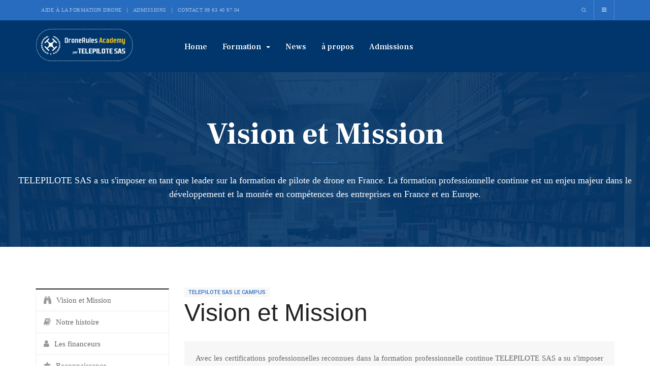

--- FILE ---
content_type: text/html; charset=utf-8
request_url: https://dronerules.academy/vision-et-mission-drone
body_size: 9961
content:

<!DOCTYPE html>
<html lang="fr-fr" dir="ltr"
	  class='com_content view-article itemid-189 j39 mm-hover'>

<head>
	<base href="https://dronerules.academy/vision-et-mission-drone" />
	<meta http-equiv="content-type" content="text/html; charset=utf-8" />
	<meta name="keywords" content="formation drone, pilote de drone, ecole drone, permis drone, open, spécifique, sts 01, sts02" />
	<meta name="description" content="TELEPILOTE SAS a su s'imposer en tant que leader sur la formation de pilote de drone en France. La formation professionnelle continue est un enjeu majeur dans le développement et la montée en compétences des entreprises en France et en Europe." />
	<meta name="generator" content="Joomla! - Open Source Content Management" />
	<title>Vision et Mission Drone - DroneRules Academy par TELEPILOTE SAS</title>
	<link href="/templates/ja_alumni/favicon.ico" rel="shortcut icon" type="image/vnd.microsoft.icon" />
	<link href="/t3-assets/css/css-c2c5c-19809.css" rel="stylesheet" type="text/css" media="all" />
	<link href="/t3-assets/css/css-8a451-72467.css" rel="stylesheet" type="text/css" media="all" />
	<link href="//fonts.googleapis.com/css?family=Frank+Ruhl+Libre:400,500,700|Libre+Franklin:400,500,700" rel="stylesheet" type="text/css" />
	<link href="//fonts.googleapis.com/css?family=Roboto:400,500,700,900" rel="stylesheet" type="text/css" />
	<link href="/t3-assets/css/css-abc5f-72467.css" rel="stylesheet" type="text/css" media="all" />
	<script type="application/json" class="joomla-script-options new">{"csrf.token":"a917ac27eb98cf95b080b972adfdfb06","system.paths":{"root":"","base":""},"system.keepalive":{"interval":840000,"uri":"\/component\/ajax\/?format=json"},"joomla.jtext":{"JLIB_FORM_FIELD_INVALID":"Champ invalide&#160;:&#160;"}}</script>
	<script src="/t3-assets/js/js-a1d00-19809.js" type="text/javascript"></script>
	<script src="https://dronerules.academy/media/com_acymailing/js/acymailing_module.js?v=561" type="text/javascript" async="async"></script>
	<script src="/t3-assets/js/js-03b6c-99488.js" type="text/javascript"></script>
	<script type="text/javascript">
jQuery(function($){ initTooltips(); $("body").on("subform-row-add", initTooltips); function initTooltips (event, container) { container = container || document;$(container).find(".hasTooltip").tooltip({"html": true,"container": "body"});} });jQuery(window).on('load',  function() {
				new JCaption('img.caption');
			});	if(typeof acymailingModule == 'undefined'){
				var acymailingModule = [];
			}
			
			acymailingModule['emailRegex'] = /^[a-z0-9!#$%&\'*+\/=?^_`{|}~-]+(?:\.[a-z0-9!#$%&\'*+\/=?^_`{|}~-]+)*\@([a-z0-9-]+\.)+[a-z0-9]{2,10}$/i;

			acymailingModule['NAMECAPTION'] = 'Nom Prénom';
			acymailingModule['NAME_MISSING'] = 'Please enter your name';
			acymailingModule['EMAILCAPTION'] = 'Courriel';
			acymailingModule['VALID_EMAIL'] = 'Please enter a valid e-mail address';
			acymailingModule['ACCEPT_TERMS'] = 'Please check the Terms and Conditions';
			acymailingModule['CAPTCHA_MISSING'] = 'The captcha is invalid, please try again';
			acymailingModule['NO_LIST_SELECTED'] = 'Please select the lists you want to subscribe to';
		jQuery(function($) {
			 $('.hasTip').each(function() {
				var title = $(this).attr('title');
				if (title) {
					var parts = title.split('::', 2);
					var mtelement = document.id(this);
					mtelement.store('tip:title', parts[0]);
					mtelement.store('tip:text', parts[1]);
				}
			});
			var JTooltips = new Tips($('.hasTip').get(), {"maxTitleChars": 50,"fixed": false});
		});
	</script>

	
<!-- META FOR IOS & HANDHELD -->
	<meta name="viewport" content="width=device-width, initial-scale=1.0, maximum-scale=1.0, user-scalable=no"/>
	<style type="text/stylesheet">
		@-webkit-viewport   { width: device-width; }
		@-moz-viewport      { width: device-width; }
		@-ms-viewport       { width: device-width; }
		@-o-viewport        { width: device-width; }
		@viewport           { width: device-width; }
	</style>
	<script type="text/javascript">
		//<![CDATA[
		if (navigator.userAgent.match(/IEMobile\/10\.0/)) {
			var msViewportStyle = document.createElement("style");
			msViewportStyle.appendChild(
				document.createTextNode("@-ms-viewport{width:auto!important}")
			);
			document.getElementsByTagName("head")[0].appendChild(msViewportStyle);
		}
		//]]>
	</script>
<meta name="HandheldFriendly" content="true"/>
<meta name="apple-mobile-web-app-capable" content="YES"/>
<!-- //META FOR IOS & HANDHELD -->




<!-- Le HTML5 shim and media query for IE8 support -->
<!--[if lt IE 9]>
<script src="//html5shim.googlecode.com/svn/trunk/html5.js"></script>
<script type="text/javascript" src="/plugins/system/t3/base-bs3/js/respond.min.js"></script>
<![endif]-->

<!-- You can add Google Analytics here or use T3 Injection feature -->

</head>

<body class="">

<div class="t3-wrapper"> <!-- Need this wrapper for off-canvas menu. Remove if you don't use of-canvas -->

  
	<!-- TOPBAR -->
	<div class="wrap t3-topbar ">
    <div class="container">
      <div class="row">
        
				<!-- Top Bar -->
        					<div class="topbar hidden-xs hidden-sm hidden-md col-lg-6">
						<ul class="nav nav-pills nav-stacked menu">
<li class="item-188"><a href="/financerformationdrone" class="" title="Aide à la formation drone">Aide à la formation drone </a></li><li class="item-338"><a href="/contactez-nous" class="">Admissions</a></li><li class="item-371"><span class="nav-header ">Contact 09 83 40 97 04</span>
</li></ul>

					</div>
                <!-- // Top Bar -->

        					<div class="topbar-right pull-right col-xs-8 col-md-4">

						<!-- Off Canvas -->
													
<button class="btn btn-primary off-canvas-toggle " type="button" data-pos="right" data-nav="#t3-off-canvas" data-effect="off-canvas-effect-4">
  <i class="fa fa-bars"></i>
</button>

<!-- OFF-CANVAS SIDEBAR -->
<div id="t3-off-canvas" class="t3-off-canvas ">

  <div class="t3-off-canvas-header">
    <h2 class="t3-off-canvas-header-title">Sidebar</h2>
    <button type="button" class="close" data-dismiss="modal" aria-hidden="true">&times;</button>
  </div>

  <div class="t3-off-canvas-body">
    <div class="t3-module module " id="Mod177"><div class="module-inner"><h3 class="module-title "><span>Main Navigation</span></h3><div class="module-ct"><ul class="nav nav-pills nav-stacked menu">
<li class="item-101 default"><a href="/" class="" title="Formation Pilote de Drone">Home</a></li><li class="item-339 deeper dropdown parent"><a href="/nos-formations-drones" class=" dropdown-toggle" title="Nos formations drones" data-toggle="dropdown">Formation<em class="caret"></em></a><ul class="dropdown-menu"><li class="item-342 dropdown-submenu parent"><a href="/nos-formations-drones/pilote-de-drone" class="">Pilote de drone</a><ul class="dropdown-menu"><li class="item-344"><a href="/nos-formations-drones/pilote-de-drone/formation-drone-obligatoire-pratique-theorie" class="" title="Formation Pratique &amp; Théorie Drone">Pratique &amp; Théorie Drone</a></li><li class="item-350"><a href="/nos-formations-drones/pilote-de-drone/essentiel-drone" class="" title="Formation drone obligatoire Essentiel S1 S2 S3 ">Formation drone obligatoire Essentiel STS01 STS2</a></li><li class="item-349"><a href="/nos-formations-drones/pilote-de-drone/pratique-pilote-de-drone" class="" title="Pratique pilote de drone">Pratique pilote de drone</a></li><li class="item-340"><a href="/nos-formations-drones/pilote-de-drone/formation-de-pilote-de-drone-civil" class="" title="Formation de pilote de drone civil accéléré">Cursus accéléré</a></li></ul></li><li class="item-343 dropdown-submenu parent"><a href="/nos-formations-drones/metier-du-drone" class="">Métier du drone</a><ul class="dropdown-menu"><li class="item-345"><a href="/nos-formations-drones/metier-du-drone/prise-de-vue-aerienne" class="">Opérateur prise de vue drone</a></li><li class="item-351"><a href="/nos-formations-drones/metier-du-drone/operateur-drone-btp-genie-civil" class="">Opérateur drone BTP Génie Civil</a></li><li class="item-353"><a href="/nos-formations-drones/metier-du-drone/expert-drone-btp" class="">Expert Drone BTP</a></li></ul></li><li class="item-347 dropdown-submenu parent"><a href="/nos-formations-drones/specialisation" class="">Spécialisation</a><ul class="dropdown-menu"><li class="item-346"><a href="/nos-formations-drones/specialisation/photogrammetrie-en-drone" class="">Photogrammétrie en drone</a></li><li class="item-360"><a href="/nos-formations-drones/specialisation/prise-de-vue-en-drone" class="" title="Prise de vue en drone audiovisuel">Prise de vue en drone</a></li><li class="item-361"><a href="/nos-formations-drones/specialisation/realisation-audiovisuelle-en-drone-sol" class="" title="Réalisation audiovisuelle en drone">Réalisation audiovisuelle en drone/sol</a></li><li class="item-348"><a href="/nos-formations-drones/specialisation/thermographie" class="">Thermographie</a></li><li class="item-359"><a href="/nos-formations-drones/specialisation/formation-inspection-batiment-en-drone" class="" title="Formation inspection bâtiment en drone">Formation inspection bâtiment en drone</a></li></ul></li></ul></li><li class="item-146"><a href="/drone-news" class="" title="Nouveauté TELEPILOTE SAS l'école des pilotes de drones">News</a></li><li class="item-155"><a href="/ecoledudronetelepilotesas" class="" title="à propos de TELEPILOTE SAS">à propos</a></li><li class="item-356"><a href="/admissions" class="" title="S’inscrire en formation drone">Admissions</a></li></ul>
</div></div></div><div class="t3-module module hidden-lg hidden-md " id="Mod176"><div class="module-inner"><h3 class="module-title "><span>Top Navigation</span></h3><div class="module-ct"><ul class="nav nav-pills nav-stacked menu">
<li class="item-188"><a href="/financerformationdrone" class="" title="Aide à la formation drone">Aide à la formation drone </a></li><li class="item-338"><a href="/contactez-nous" class="">Admissions</a></li><li class="item-371"><span class="nav-header ">Contact 09 83 40 97 04</span>
</li></ul>
</div></div></div>
  </div>

</div>
<!-- //OFF-CANVAS SIDEBAR -->

						
						<!-- head search -->
													<div class="dropdown nav-search pull-right">
								<a data-toggle="dropdown" href="#" class="dropdown-toggle">
									<i class="fa fa-search"></i>									
								</a>
								<div class="nav-child dropdown-menu container">
									<div class="dropdown-menu-inner">
										<!-- Modal -->
<div class="modal fade" id="ja-login-form" tabindex="-1" role="dialog">
  <div class="modal-dialog" role="document">
    <div class="modal-content">
      <div class="tab-wrapper">
      	<div class="tab-nav-wrapper">
          <ul class="nav nav-tabs clearfix" role="tablist">
            <li class="active" role="presentation" id="ja-user-login-tab"><a href="#ja-user-login" aria-controls="ja-user-login" role="tab" data-toggle="tab">Login</a></li>
            
                      </ul>
        </div>
        <div class="tab-content clearfix">
	        <!-- LOGIN FORM CONTENT-->
					<div class="tab-pane active" id="ja-user-login">
											  <form action="/vision-et-mission-drone" method="post" name="form-login" id="login-form" >
							<div class="pretext">
															</div>
							<fieldset class="userdata">
								<p id="form-login-username">
									<label for="modlgn-username">Username</label>
									<input id="modlgn-username" type="text" name="username" class="inputbox"  size="18" />
								</p>
								<p id="form-login-password">
									<label for="modlgn-passwd">Password</label>
									<input id="modlgn-passwd" type="password" name="password" class="inputbox" size="18"  />
								</p>
																								<p id="form-login-remember">
									<label for="modlgn-remember">Remember Me</label>
									<input id="modlgn-remember" type="checkbox" name="remember" class="inputbox" value="yes"/>
								</p>
															</fieldset>
							<div class="action-button">
								<ul class="list-styled style-3">
									<li>
										<a href="/component/users/?view=reset&amp;Itemid=101">
										Forgot your password ?</a>
									</li>
									<li>
										<a href="/component/users/?view=remind&amp;Itemid=101">
										Forgot your username ?</a>
									</li>
																	</ul>
						        								<button class="btn btn-primary" >Login</button>
						    <button type="button" class="btn btn-inverse" data-dismiss="modal" aria-label="Close">CLOSE</button>
								<input type="hidden" name="option" value="com_users" />
								<input type="hidden" name="task" value="user.login" />
								<input type="hidden" name="return" value="aHR0cHM6Ly9kcm9uZXJ1bGVzLmFjYWRlbXkvdmlzaW9uLWV0LW1pc3Npb24tZHJvbmU=" />
								<input type="hidden" name="a917ac27eb98cf95b080b972adfdfb06" value="1" />							</div>
					    </form>
				    </div>
				    <!-- //LOGIN FORM CONTENT-->
	      
				    <!-- Register FORM content-->
						<div class="tab-pane " id="ja-user-register"  >
							
							<form id="member-registration" action="/component/users/?task=registration.register&amp;Itemid=101" method="post" class="form-validate">
								<fieldset>
																	<dl>
										<dt>
											<label  class="required" for="jform_name" id="jform_name-lbl" title="">Name:</label>
											<em> (*)</em>
										</dt>						
										<dd><input type="text" size="30" class="required inputbox" value="" id="jform_name" name="jform[name]"></dd>

										<dt>
											<label title="" class="required" for="jform_username" id="jform_username-lbl">Username:</label>
											<em> (*)</em>	
										</dt>						
										<dd><input type="text" size="30" class="validate-username required inputbox" value="" id="jform_username" name="jform[username]"></dd>

										<dt>
											<label title="" class="required" for="jform_password1" id="jform_password1-lbl">Password:</label>
											<em> (*)</em>
										</dt>						
										<dd><input type="password" size="30" class="validate-password required inputbox" autocomplete="off" value="" id="jform_password1" name="jform[password1]"></dd>
										
										<dt>
											<label title="" class="required" for="jform_password2" id="jform_password2-lbl">Confirm Password:</label>
											<em> (*)</em>
										</dt>						
										<dd><input type="password" size="30" class="validate-password required inputbox" autocomplete="off" value="" id="jform_password2" name="jform[password2]"></dd>
										
										<dt>
											<label title="" class="required" for="jform_email1" id="jform_email1-lbl">Email:</label>
											<em> (*)</em>	
										</dt>						
										<dd><input type="text" size="30" class="validate-email required inputbox" value="" id="jform_email1" name="jform[email1]"></dd>
										
										<dt>
											<label title="" class="required" for="jform_email2" id="jform_email2-lbl">Confirm email Address:</label>
											<em> (*)</em>	
										</dt>						
										<dd><input type="text" size="30" class="validate-email required inputbox" value="" id="jform_email2" name="jform[email2]"></dd>
										
																			</dl>
								</fieldset>
								
								<div class="action-button">
									<p>Fields marked with an asterisk (*) are required.</p>
									<button type="submit" class="validate btn btn-primary">Create an account</button>
									<button type="button" class="btn btn-inverse" data-dismiss="modal" aria-label="Close">CLOSE</button>
									<div>
										<input type="hidden" name="option" value="com_users" />
										<input type="hidden" name="task" value="registration.register" />
										<input type="hidden" name="a917ac27eb98cf95b080b972adfdfb06" value="1" />									</div>
								</div>
							</form>
								<!-- Old code -->
						</div>
						<!-- //Register FORM content-->
					</div>
      </div>
    </div>
  </div>
</div>
<ul class="ja-login">
			<li>
			<a class="login-switch" href="#" data-toggle="modal" data-target="#ja-login-form" title="Login">
				<i class="fa fa-sign-in"></i>
				<span class="hidden-xs">Login</span>
			</a>
		</li>
		
	</ul>

<script>
(function($){
$(document).ready(function(){
		$('.login-switch').on('click',  function(){
			$('#ja-user-login-tab, #ja-user-register-tab, #ja-user-login, #ja-user-register').removeClass('active');
	    $('#ja-user-login-tab, #ja-user-login').addClass('active');
		});

		$('.register-switch').on('click',  function(){
			$('#ja-user-login-tab, #ja-user-register-tab, #ja-user-login, #ja-user-register').removeClass('active');
	    $('#ja-user-register-tab, #ja-user-register').addClass('active');
		});
	});
})(jQuery);
</script>
									</div>
								</div>
							</div>
												<!-- //head search -->

						<!-- topbar right -->
												<!-- // topbar right -->
					</div>
              </div>
    </div>
	</div>
	<!-- //TOPBAR -->

	
  
<!-- HEADER -->
<header id="t3-header" class="t3-header">
	<div class="container">
		<div class="row">

			<!-- LOGO -->
			<div class="col-xs-6 col-sm-3 col-md-3 logo">
				<div class="logo-image logo-control">
					<a href="/" title="FORMATION DRONE">
													<img class="logo-img" src="/images/formationdrone-logo.png" alt="FORMATION DRONE" />
																			<img class="logo-img-sm" src="/images/formationdrone-logo.png" alt="FORMATION DRONE" />
												<span>FORMATION DRONE</span>
					</a>
					<small class="site-slogan">Centre de formation du drone civil</small>
				</div>
			</div>
			<!-- //LOGO -->

			<!-- MAIN NAVIGATION -->
			<nav id="t3-mainnav" class="col-xs-6 col-sm-9 col-md-8 navbar navbar-default t3-mainnav pull-right">

					<!-- Brand and toggle get grouped for better mobile display -->
					<div class="navbar-header">
					
																				<button type="button" class="navbar-toggle" data-toggle="collapse" data-target=".t3-navbar-collapse">
								<i class="fa fa-bars"></i>
							</button>
											</div>

											<div class="t3-navbar-collapse navbar-collapse collapse"></div>
					
					<div class="t3-navbar navbar-collapse collapse">
						<div  class="t3-megamenu"  data-responsive="true">
<ul itemscope itemtype="http://www.schema.org/SiteNavigationElement" class="nav navbar-nav level0">
<li itemprop='name'  data-id="101" data-level="1">
<a itemprop='url' class=""  href="/"  title="Formation Pilote de Drone"   data-target="#">Home </a>

</li>
<li itemprop='name' class="dropdown mega mega-align-justify" data-id="339" data-level="1" data-alignsub="justify">
<a itemprop='url' class=" dropdown-toggle"  href="/nos-formations-drones"  title="Nos formations drones"   data-target="#" data-toggle="dropdown">Formation <em class="caret"></em></a>

<div class="nav-child dropdown-menu mega-dropdown-menu col-xs-12"  ><div class="mega-dropdown-inner">
<div class="row">
<div class="col-xs-4 mega-col-nav" data-width="4"><div class="mega-inner">
<ul itemscope itemtype="http://www.schema.org/SiteNavigationElement" class="mega-nav level1">
<li itemprop='name' class="mega mega-group" data-id="342" data-level="2" data-group="1">
<a itemprop='url' class=" dropdown-header mega-group-title"  href="/nos-formations-drones/pilote-de-drone"   data-target="#">Pilote de drone </a>

<div class="nav-child mega-group-ct"  ><div class="mega-dropdown-inner">
<div class="row">
<div class="col-xs-12 mega-col-nav" data-width="12"><div class="mega-inner">
<ul itemscope itemtype="http://www.schema.org/SiteNavigationElement" class="mega-nav level2">
<li itemprop='name'  data-id="344" data-level="3">
<a itemprop='url' class=""  href="/nos-formations-drones/pilote-de-drone/formation-drone-obligatoire-pratique-theorie"  title="Formation Pratique &amp; Théorie Drone"   data-target="#">Pratique &amp; Théorie Drone </a>

</li>
<li itemprop='name'  data-id="350" data-level="3">
<a itemprop='url' class=""  href="/nos-formations-drones/pilote-de-drone/essentiel-drone"  title="Formation drone obligatoire Essentiel S1 S2 S3 "   data-target="#">Formation drone obligatoire Essentiel STS01 STS2 </a>

</li>
<li itemprop='name'  data-id="349" data-level="3">
<a itemprop='url' class=""  href="/nos-formations-drones/pilote-de-drone/pratique-pilote-de-drone"  title="Pratique pilote de drone"   data-target="#">Pratique pilote de drone </a>

</li>
<li itemprop='name'  data-id="340" data-level="3">
<a itemprop='url' class=""  href="/nos-formations-drones/pilote-de-drone/formation-de-pilote-de-drone-civil"  title="Formation de pilote de drone civil accéléré"   data-target="#">Cursus accéléré </a>

</li>
</ul>
</div></div>
</div>
</div></div>
</li>
</ul>
</div></div>
<div class="col-xs-4 mega-col-nav" data-width="4"><div class="mega-inner">
<ul itemscope itemtype="http://www.schema.org/SiteNavigationElement" class="mega-nav level1">
<li itemprop='name' class="mega mega-group" data-id="343" data-level="2" data-group="1">
<a itemprop='url' class=" dropdown-header mega-group-title"  href="/nos-formations-drones/metier-du-drone"   data-target="#">Métier du drone </a>

<div class="nav-child mega-group-ct"  ><div class="mega-dropdown-inner">
<div class="row">
<div class="col-xs-12 mega-col-nav" data-width="12"><div class="mega-inner">
<ul itemscope itemtype="http://www.schema.org/SiteNavigationElement" class="mega-nav level2">
<li itemprop='name'  data-id="345" data-level="3">
<a itemprop='url' class=""  href="/nos-formations-drones/metier-du-drone/prise-de-vue-aerienne"   data-target="#">Opérateur prise de vue drone </a>

</li>
<li itemprop='name'  data-id="351" data-level="3">
<a itemprop='url' class=""  href="/nos-formations-drones/metier-du-drone/operateur-drone-btp-genie-civil"   data-target="#">Opérateur drone BTP Génie Civil </a>

</li>
<li itemprop='name'  data-id="353" data-level="3">
<a itemprop='url' class=""  href="/nos-formations-drones/metier-du-drone/expert-drone-btp"   data-target="#">Expert Drone BTP </a>

</li>
</ul>
</div></div>
</div>
</div></div>
</li>
</ul>
</div></div>
<div class="col-xs-4 mega-col-nav" data-width="4"><div class="mega-inner">
<ul itemscope itemtype="http://www.schema.org/SiteNavigationElement" class="mega-nav level1">
<li itemprop='name' class="mega mega-group" data-id="347" data-level="2" data-group="1">
<a itemprop='url' class=" dropdown-header mega-group-title"  href="/nos-formations-drones/specialisation"   data-target="#">Spécialisation </a>

<div class="nav-child mega-group-ct"  ><div class="mega-dropdown-inner">
<div class="row">
<div class="col-xs-12 mega-col-nav" data-width="12"><div class="mega-inner">
<ul itemscope itemtype="http://www.schema.org/SiteNavigationElement" class="mega-nav level2">
<li itemprop='name'  data-id="346" data-level="3">
<a itemprop='url' class=""  href="/nos-formations-drones/specialisation/photogrammetrie-en-drone"   data-target="#">Photogrammétrie en drone </a>

</li>
<li itemprop='name'  data-id="360" data-level="3">
<a itemprop='url' class=""  href="/nos-formations-drones/specialisation/prise-de-vue-en-drone"  title="Prise de vue en drone audiovisuel"   data-target="#">Prise de vue en drone </a>

</li>
<li itemprop='name'  data-id="361" data-level="3">
<a itemprop='url' class=""  href="/nos-formations-drones/specialisation/realisation-audiovisuelle-en-drone-sol"  title="Réalisation audiovisuelle en drone"   data-target="#">Réalisation audiovisuelle en drone/sol </a>

</li>
<li itemprop='name'  data-id="348" data-level="3">
<a itemprop='url' class=""  href="/nos-formations-drones/specialisation/thermographie"   data-target="#">Thermographie </a>

</li>
<li itemprop='name'  data-id="359" data-level="3">
<a itemprop='url' class=""  href="/nos-formations-drones/specialisation/formation-inspection-batiment-en-drone"  title="Formation inspection bâtiment en drone"   data-target="#">Formation inspection bâtiment en drone </a>

</li>
</ul>
</div></div>
</div>
</div></div>
</li>
</ul>
</div></div>
</div>
</div></div>
</li>
<li itemprop='name'  data-id="146" data-level="1">
<a itemprop='url' class=""  href="/drone-news"  title="Nouveauté TELEPILOTE SAS l'école des pilotes de drones"   data-target="#">News </a>

</li>
<li itemprop='name'  data-id="155" data-level="1">
<a itemprop='url' class=""  href="/ecoledudronetelepilotesas"  title="à propos de TELEPILOTE SAS"   data-target="#">à propos </a>

</li>
<li itemprop='name'  data-id="356" data-level="1">
<a itemprop='url' class=""  href="/admissions"  title="S’inscrire en formation drone"   data-target="#">Admissions </a>

</li>
</ul>
</div>

					</div>

			</nav>
			<!-- //MAIN NAVIGATION -->

		</div>
	</div>
</header>
<!-- //HEADER -->


  


  
	<!-- masthead -->
	<div class="wrap t3-masthead ">
			<div class="ja-masthead" >
	    <div class="ja-masthead-detail">
		<h3 class="ja-masthead-title">Vision et Mission</h3>
        		  <div class="ja-masthead-description">TELEPILOTE SAS a su s'imposer en tant que leader sur la formation de pilote de drone en France. La formation professionnelle continue est un enjeu majeur dans le développement et la montée en compétences des entreprises en France et en Europe.</div>
        	</div>
</div>	
	</div>
	<!-- //masthead -->


	


  <div id="t3-mainbody" class="container t3-mainbody">
	<div class="row">

		<!-- MAIN CONTENT -->
		<div id="t3-content" class="t3-content col-xs-12 col-sm-8 col-sm-push-4 col-md-9 col-md-push-3">
						

<div class="item-page clearfix">


<!-- Article -->
<article itemscope itemtype="http://schema.org/Article">
  <meta itemscope itemprop="mainEntityOfPage"  itemType="https://schema.org/WebPage" itemid="https://google.com/article"/>
	<meta itemprop="inLanguage" content="fr-FR" />

<!-- Aside -->
<aside class="article-aside clearfix">
    	<dl class="article-info  muted">

		
			<dt class="article-info-term">
													Détails							</dt>

			
			
										<dd class="category-name hasTooltip" title="Catégorie : ">
				<i class="fa fa-folder-open"></i>
									<a href="/ecole-du-drone-civil" ><span itemprop="genre">TELEPILOTE SAS le campus</span></a>							</dd>			
					
			</dl>
    
  </aside>  

	
<header class="article-header clearfix">
	<h1 class="article-title" itemprop="headline">
					<a href="/vision-et-mission-drone" itemprop="url" title="Vision et Mission">
				Vision et Mission</a>
			</h1>

			</header>



<!-- VIDEO -->

<!-- // VIDEO -->


	

		
	<!-- EVENT -->
		<!-- // EVENT -->

	
	
	<section class="article-content clearfix" itemprop="articleBody">
		<p class="intro-ct" style="text-align: justify;">Avec les certifications professionnelles reconnues dans la formation professionnelle continue TELEPILOTE SAS a su s'imposer en tant que leader sur la formation de pilote de drone en France. La formation professionnelle continue est un enjeu majeur dans le développement et la montée en compétences des entreprises en France et en Europe. Notre centre de formation dédié aux métiers du drone civil permet aux professionnels d'acquérir de nouvelles compétences en un savoir-faire en adéquation avec les règles du drone en Europe.</p>
 
<h2>Vision</h2>
<p><img style="float: right;" title="formation drone professionnelle" src="/images/formationdroneprofessionnelle.jpg" alt="formation drone professionnelle" /></p>
<p>Produire mieux pour gagner plus </p>
<p style="text-align: justify;">Notre vision de la formation dans le domaine du drone est transversale. Bien plus qu'une compétence complémentaire, un professionnel qui acquiert une licence de pilotage de drone reconnue par la direction générale de l'aviation civile est la fois un professionnel responsable performant et productif.</p>
<p style="text-align: justify;">Utiliser un drone dans le secteur du média et la communication est aujourd'hui une réalité économique voire une obligation pour un chef opérateur de prise de vue un cameraman un réalisateur ou toute autre personne travaillant pour le compte d'une production audiovisuelle.</p>
<p style="text-align: justify;">Cet outil révolutionnaire offre la possibilité au technicien du bâtiment et des travaux publics de bénéficier d’un gain de temps pouvant aller jusqu’à 90 % sur une inspection de toiture tout en assurant une sécurité du personnel au sol optimum.</p>
<p style="text-align: justify;">De nouvelles applications, notamment sur les nouvelles technologies du bâtiment, en architecture, en agriculture, en archéologie, en sécurité civile ouvre des perspectives le développement de nouvelles compétences en France et en Europe.</p>
<hr />
<h2>Mission</h2>
<p class="MsoNormal">Depuis 2014 TELEPILOTE SAS a su mettre au point une ingénierie de formation dédiée aux différents métiers susceptibles d'utiliser le drone dans le cadre de leurs activités quotidiennes. Nous avons développé avec des professionnels partenaires ou en interne des cursus de formations spécifiques que nous préconisons selon les parcours métier de nos candidats</p>
<p class="MsoNormal">Offrir une vraie valeur ajoutée en terme de compétences métier est notre mission de tous les jours. Avoir la possibilité de piloter un drone en France et en Europe est une chose, travailler avec un drone en est une autre, nous parlerons plutôt de</p>
<ul>
<li class="MsoNormal">opérateur de prises de vues aériennes en drone</li>
<li class="MsoNormal">télépilote d'inspection technique</li>
<li class="MsoNormal">opérateur drone en modélisation des bâtiments</li>
</ul>
<p class="MsoNormal">toutes ces formations qualifiantes et professionnalisantes assurent au candidat la garantie d'utiliser son drone de manière optimale.</p>	</section>

  <!-- footer -->
    <footer class="article-footer clearfix">
    	<dl class="article-info  muted">

		
					
			
										<dd class="hits">
					<i class="fa fa-eye"></i>
					<meta itemprop="interactionCount" content="UserPageVisits:10209" />
					Affichages : 10209			</dd>						</dl>
  </footer>
    <!-- //footer -->

  					
			<ul class="pager pagenav">
	<li class="previous">
		<a class="hasTooltip" title="Notre volonté est d'organiser la montée en compétence et favoriser l'accessibilité des nouvelles technologies grâce au drone" aria-label="Article précédent&nbsp;: Notre volonté est d'organiser la montée en compétence et favoriser l'accessibilité des nouvelles technologies grâce au drone" href="/ecole-du-drone-civil/49-nouvelles-technologie-par-l-outil-drone" rel="prev">
			<span class="icon-chevron-left" aria-hidden="true"></span> <span aria-hidden="true">Précédent</span>		</a>
	</li>
	<li class="next">
		<a class="hasTooltip" title="Histoire" aria-label="Article suivant&nbsp;: Histoire" href="/histoire-telepilote" rel="next">
			<span aria-hidden="true">Suivant</span> <span class="icon-chevron-right" aria-hidden="true"></span>		</a>
	</li>
</ul>
	
	
	
</article>
<!-- //Article -->


</div>
		</div>
		<!-- //MAIN CONTENT -->

		<!-- SIDEBAR LEFT -->
		<div class="t3-sidebar t3-sidebar-left col-xs-12 col-sm-4 col-sm-pull-8 col-md-3 col-md-pull-9 ">
			<div class="t3-module module mod-border no-padding " id="Mod173"><div class="module-inner"><div class="module-ct"><ul class="nav menu nav-icon">
<li class="item-198"><a href="/vision-mission-telepilote" title="Vision &amp; mission de TELEPILOTE SAS" class=""><i class="fa fa-binoculars"></i>Vision et Mission</a></li><li class="item-199"><a href="/histoire-telepilote" class=""><i class=" fa fa-book"></i>Notre histoire</a></li><li class="item-203"><a href="/financerformationdrone" class=""><i class=" fa fa-user"></i>Les financeurs</a></li><li class="item-200"><a href="/formation-pilote-de-drone-certifie" title="Centre de formaton drone certifié qualité DATADOCK ISQ POLE EMPLOI" class=""><i class=" fa fa-star"></i>Reconnaissance</a></li><li class="item-201"><a href="/nos-partenaires" title="Nos partenaires" class=""><i class=" fa fa-handshake-o"></i>Nos partenaires</a></li><li class="item-357"><a href="/nos-clients" class=""><i class="fa fa-globe"></i>Nos clients</a></li><li class="item-364 deeper parent"><a href="/centre-formation-drone-en-france" title="Nos écoles du drone en France" class=""><i class="fa fa-university"></i>Nos écoles du drone</a><ul class="nav-child unstyled small"><li class="item-358"><a href="/centre-formation-drone-en-france/decouvrez-votre-ecole-du-drone-en-ile-de-france" title="Découvrez votre école du drone en Ile de France" class=""><i class="fa fa-spinner fa-spin"></i>Ecole du drone IDF</a></li></ul></li></ul>
</div></div></div>
		</div>
		<!-- //SIDEBAR LEFT -->

	</div>
</div> 


  


  

  
  
<!-- BACK TOP TOP BUTTON -->
<div id="back-to-top" data-spy="affix" data-offset-top="200" class="back-to-top hidden-xs hidden-sm affix-top">
  <button class="btn btn-primary" title="Back to Top"><i class="fa fa-long-arrow-up" aria-hidden="true"></i></button>
</div>

<script type="text/javascript">
(function($) {
  // Back to top
  $('#back-to-top').on('click', function(){
    $("html, body").animate({scrollTop: 0}, 500);
    return false;
  });
})(jQuery);
</script>
<!-- BACK TO TOP BUTTON -->

<!-- FOOTER -->
<footer id="t3-footer" class="wrap t3-footer">
			<div class="container">
    	<div class="t3-module module no-margin " id="Mod168"><div class="module-inner"><div class="module-ct"><div class="acymailing_module no-margin" id="acymailing_module_formAcymailing99491">
	<div class="acymailing_fulldiv" id="acymailing_fulldiv_formAcymailing99491"  >
		<form id="formAcymailing99491" action="/vision-et-mission-drone" onsubmit="return submitacymailingform('optin','formAcymailing99491', 0)" method="post" name="formAcymailing99491"  >
		<div class="acymailing_module_form" >
			<div class="acymailing_introtext">Recevoir notre Newsletter</div>			<table class="acymailing_form">
				<tr>
												<td class="acyfield_name acy_requiredField">
								<input id="user_name_formAcymailing99491"  onfocus="if(this.value == 'Nom Prénom') this.value = '';" onblur="if(this.value=='') this.value='Nom Prénom';" class="inputbox" type="text" name="user[name]" style="width:95%" value="Nom Prénom" title="Nom Prénom"/>
							</td> 							<td class="acyfield_email acy_requiredField">
								<input id="user_email_formAcymailing99491"  onfocus="if(this.value == 'Courriel') this.value = '';" onblur="if(this.value=='') this.value='Courriel';" class="inputbox" type="text" name="user[email]" style="width:95%" value="Courriel" title="Courriel"/>
							</td> 
					
					<td  class="acysubbuttons">
												<input class="button subbutton btn btn-inverse btn-border" type="submit" value="Rejoignez nous" name="Submit" onclick="try{ return submitacymailingform('optin','formAcymailing99491', 0); }catch(err){alert('The form could not be submitted '+err);return false;}"/>
											</td>
				</tr>
			</table>
						<input type="hidden" name="ajax" value="0" />
			<input type="hidden" name="acy_source" value="module_168" />
			<input type="hidden" name="ctrl" value="sub"/>
			<input type="hidden" name="task" value="notask"/>
			<input type="hidden" name="redirect" value="https%3A%2F%2Fdronerules.academy%2Fvision-et-mission-drone"/>
			<input type="hidden" name="redirectunsub" value="https%3A%2F%2Fdronerules.academy%2Fvision-et-mission-drone"/>
			<input type="hidden" name="option" value="com_acymailing"/>
						<input type="hidden" name="hiddenlists" value="1"/>
			<input type="hidden" name="acyformname" value="formAcymailing99491" />
									</div>
		</form>
	</div>
	</div>
</div></div></div>
    </div>
  
			<!-- FOOT NAVIGATION -->
		<div class="container footnav-1">
				<!-- SPOTLIGHT -->
	<div class="t3-spotlight t3-footnav-1  row">
					<div class=" col-lg-2 col-md-2 col-sm-6 col-xs-12">
								<div class="t3-module module " id="Mod169"><div class="module-inner"><h3 class="module-title "><span>Ressources</span></h3><div class="module-ct"><ul class="nav nav-pills nav-stacked menu">
<li class="item-167"><a href="/formationdrone-telepilotesas" class="" title="Notre centre de formation des pilote de drone civil">Histoire</a></li><li class="item-168"><a href="/administration" class="" title="Le marché du drone en France">Le marché Français</a></li><li class="item-354"><a href="/le-marche-du-drone-mondial" class="" title="Le marché du drone en Europe">Le marché du drone en Europe</a></li><li class="item-169"><a href="/community2" class="" title="Le drone dans l'audiovisuel">Le drone dans l'audiovisuel</a></li><li class="item-170"><a href="/le-drone-dans-le-btp" class="" title="Le drone dans le Bâtiment et les Travaux Publics ">Le drone dans le BTP</a></li><li class="item-177"><a href="/blog-des-ressources-du-drone" class="">Blog des ressources du drone</a></li><li class="item-370"><a href="/choisir-sa-formation-drone" class="" title="Choisir sa formation drone">Choisir sa formation drone</a></li></ul>
</div></div></div>
							</div>
					<div class=" col-lg-2 col-md-2 col-sm-6 col-xs-12">
								<div class="t3-module module " id="Mod170"><div class="module-inner"><h3 class="module-title "><span>Informations</span></h3><div class="module-ct"><ul class="nav nav-pills nav-stacked menu">
<li class="item-215"><a href="/?Itemid=133" class="">Login </a></li><li class="item-217"><a href="/bienvenue-a-nos-stagiaires-comment-s-inscrire-en-formation-drone" class="" title="Bienvenue à nos stagiaires : comment s'inscrire en formation drone">Comment s'inscrire ?</a></li><li class="item-195"><a href="http://dronerules.academy/admissions" class="" title="Admissions école du drone">Contact </a></li><li class="item-208"><a href="/evenements" class="" title="Événements de l'école du drone">Événements</a></li><li class="item-362"><a href="/easa-drone-europe-regle" class="" title="Déclaration EASA / Drone">EASA</a></li><li class="item-363"><a href="/nouvelle-reglementation-drone-europe" class="" title="Nouvelle réglementation drone Europe ">Nouvelle réglementation drone Europe </a></li></ul>
</div></div></div>
							</div>
					<div class=" col-lg-2 col-md-2 col-sm-6 col-xs-12">
								<div class="t3-module module " id="Mod171"><div class="module-inner"><h3 class="module-title "><span>Le réseau</span></h3><div class="module-ct"><ul class="nav nav-pills nav-stacked menu">
<li class="item-189 current active"><a href="/vision-et-mission-drone" class="" title="Vision et Mission Drone">Vision et Mission</a></li><li class="item-190"><a href="/financement-de-formation-drone" class="" title="Comment financer une formation de pilote de drone">Financement de formation drone</a></li><li class="item-191"><a href="/partenaire-telepilote" class="" title="Les partenaires">Les partenaires</a></li><li class="item-192"><a href="/les-clients" class="" title="Les Clients">Les Clients</a></li><li class="item-367"><a href="/formation-drone-ile-de-france" class="" title="Centre de formation drone Hauts de France">Formation Drone Ile de France</a></li></ul>
</div></div></div>
							</div>
					<div class=" col-lg-6 col-md-6 col-sm-6 col-xs-12">
								<div class="t3-module module " id="Mod172"><div class="module-inner"><h3 class="module-title "><span>L’académie Européenne du drone</span></h3><div class="module-ct">

<div class="custom"  >
	<p><img title="ormation drone Europe certification" src="/images/centreformationdronereseautelepilotedrone.png" alt="ormation drone Europe certification" /></p></div>
</div></div></div>
							</div>
			</div>
<!-- SPOTLIGHT -->
		</div>
		<!-- //FOOT NAVIGATION -->
	
			<!-- FOOT NAVIGATION -->
		<div class="container footnav-2">
				<!-- SPOTLIGHT -->
	<div class="t3-spotlight t3-footnav-2  row">
					<div class=" col-lg-4 col-md-4 col-sm-12 col-xs-12">
								<div class="t3-module module " id="Mod165"><div class="module-inner"><div class="module-ct">

<div class="custom"  >
	<div class="logo-footer"><img src="/images/formationdrone-logo.png" alt="" /><br />
<p>© 2019 -2020 DroneRules Academy. <br />Tout droits réservé à TELEPILOTE SAS</p>
</div></div>
</div></div></div>
							</div>
					<div class=" col-lg-2 col-md-2 col-sm-4 col-xs-12">
								<div class="t3-module module " id="Mod166"><div class="module-inner"><h3 class="module-title "><span>Social</span></h3><div class="module-ct">

<div class="custom"  >
	<ul class="social-list">
<li><a title="Twitter" href="https://twitter.com/telepilote">Twitter</a></li>
<li><a title="Facebook" href="https://www.facebook.com/telepilote">Facebook</a></li>
<li><a title="Instagram" href="https://www.instagram.com/telepilote/">Instagram</a></li>
<li><a title="Linkedin" href="https://fr.linkedin.com/company/telepilote-sas">Linkedin</a></li>
</ul></div>
</div></div></div>
							</div>
					<div class=" col-lg-3 col-md-3 col-sm-4 col-xs-12">
								<div class="t3-module module " id="Mod145"><div class="module-inner"><h3 class="module-title "><span>Direction (siège social)</span></h3><div class="module-ct">

<div class="custom"  >
	<div class="address">
<p>5 bis place de l'adjudant Vincenot 75020 Paris</p>
<ul>
<li><strong>Fixe:</strong> 09 83 40 97 04</li>
<li><strong>Email:</strong> contact@telepilote.org</li>
</ul>
</div></div>
</div></div></div>
							</div>
					<div class=" col-lg-3 col-md-3 col-sm-4 col-xs-12">
								<div class="t3-module module " id="Mod197"><div class="module-inner"><h3 class="module-title "><span>Administration/Centre de formation</span></h3><div class="module-ct">

<div class="custom"  >
	<div class="address">
<p>29 grande rue 78770 Marcq</p>
<ul>
<li><strong>Fixe:</strong> 09 81 02 99 85</li>
<li><strong>Email:</strong> conseil@telepilote.org</li>
</ul>
</div></div>
</div></div></div>
							</div>
			</div>
<!-- SPOTLIGHT -->
		</div>
		<!-- //FOOT NAVIGATION -->
	
	<section class="t3-copyright">
		<div class="container">
			<div class="row">
				<div class="col-md-8 copyright ">
					<div class="t3-module module " id="Mod198"><div class="module-inner"><div class="module-ct">

<div class="custom"  >
	<div class="sub-title caption" style="text-align: center;"><span style="text-decoration: underline;"><strong>Société TELEPILOTE SAS</strong> </span></div>
<div class="sub-title caption" style="text-align: center;">Capital social 5000 euros</div>
<div class="sub-title caption" style="text-align: center;">Siret : 802594887 RCS Paris<br />Numéro de déclaration d'activité 11 75 51962 75. Cet enregistrement ne vaut pas agrément de l'état</div></div>
</div></div></div>
				</div>
									<div class="col-md-4 poweredby text-hide">
						<a class="t3-logo t3-logo-light" href="http://t3-framework.org" title="Powered By T3 Framework"
						   target="_blank" rel="nofollow">Powered By <strong>T3 Framework</strong></a>
					</div>
							</div>
		</div>
	</section>

</footer>
<!-- //FOOTER -->

</div>

</body>

</html>

--- FILE ---
content_type: text/css
request_url: https://dronerules.academy/t3-assets/css/css-abc5f-72467.css
body_size: 3146
content:


/*===============================
/templates/ja_alumni/local/css/themes/formationdrone-accueil/extras/com_easysocial.css
================================================================================*/
div#es{font-family:serif;font-size:15px;-moz-osx-font-smoothing:unset}div#es .btn{background-image:none !important;font-family:'Roboto',sans-serif;font-weight:500;letter-spacing:0}div#es .btn:hover,div#es .btn:focus,div#es .btn:active{background-image:none !important}div#es .btn-es-primary,div#es .btn-es-primary-o{color:#ffffff !important;background-color:#286cc0 !important;border-color:#286cc0 !important;padding:11px 24px !important;font-size:12px !important;line-height:22px !important;border-radius:0px !important}div#es .btn-es-primary:hover,div#es .btn-es-primary-o:hover,div#es .btn-es-primary:focus,div#es .btn-es-primary-o:focus,div#es .btn-es-primary.focus,div#es .btn-es-primary-o.focus,div#es .btn-es-primary:active,div#es .btn-es-primary-o:active,div#es .btn-es-primary.active,div#es .btn-es-primary-o.active,.open > .dropdown-togglediv#es .btn-es-primary,.open > .dropdown-togglediv#es .btn-es-primary-o{color:#ffffff !important;background-color:#1f5496 !important;border-color:#1d508d !important}div#es .btn-es-primary:active,div#es .btn-es-primary-o:active,div#es .btn-es-primary.active,div#es .btn-es-primary-o.active,.open > .dropdown-togglediv#es .btn-es-primary,.open > .dropdown-togglediv#es .btn-es-primary-o{background-image:none}div#es .btn-es-primary.disabled,div#es .btn-es-primary-o.disabled,div#es .btn-es-primary[disabled],div#es .btn-es-primary-o[disabled],fieldset[disabled] div#es .btn-es-primary,fieldset[disabled] div#es .btn-es-primary-o,div#es .btn-es-primary.disabled:hover,div#es .btn-es-primary-o.disabled:hover,div#es .btn-es-primary[disabled]:hover,div#es .btn-es-primary-o[disabled]:hover,fieldset[disabled] div#es .btn-es-primary:hover,fieldset[disabled] div#es .btn-es-primary-o:hover,div#es .btn-es-primary.disabled:focus,div#es .btn-es-primary-o.disabled:focus,div#es .btn-es-primary[disabled]:focus,div#es .btn-es-primary-o[disabled]:focus,fieldset[disabled] div#es .btn-es-primary:focus,fieldset[disabled] div#es .btn-es-primary-o:focus,div#es .btn-es-primary.disabled.focus,div#es .btn-es-primary-o.disabled.focus,div#es .btn-es-primary[disabled].focus,div#es .btn-es-primary-o[disabled].focus,fieldset[disabled] div#es .btn-es-primary.focus,fieldset[disabled] div#es .btn-es-primary-o.focus,div#es .btn-es-primary.disabled:active,div#es .btn-es-primary-o.disabled:active,div#es .btn-es-primary[disabled]:active,div#es .btn-es-primary-o[disabled]:active,fieldset[disabled] div#es .btn-es-primary:active,fieldset[disabled] div#es .btn-es-primary-o:active,div#es .btn-es-primary.disabled.active,div#es .btn-es-primary-o.disabled.active,div#es .btn-es-primary[disabled].active,div#es .btn-es-primary-o[disabled].active,fieldset[disabled] div#es .btn-es-primary.active,fieldset[disabled] div#es .btn-es-primary-o.active{background-color:#286cc0 !important;border-color:#286cc0 !important}div#es .btn-es-primary .badge,div#es .btn-es-primary-o .badge{color:#286cc0 !important;background-color:#ffffff !important}div#es .btn-es-primary span,div#es .btn-es-primary-o span,div#es .btn-es-primary b,div#es .btn-es-primary-o b{color:#ffffff !important}div#es .btn-es-danger{color:#ffffff !important;background-color:#d9534f !important;border-color:#d9534f !important}div#es .btn-es-danger:hover,div#es .btn-es-danger:focus,div#es .btn-es-danger.focus,div#es .btn-es-danger:active,div#es .btn-es-danger.active,.open > .dropdown-togglediv#es .btn-es-danger{color:#ffffff !important;background-color:#c9302c !important;border-color:#c12e2a !important}div#es .btn-es-danger:active,div#es .btn-es-danger.active,.open > .dropdown-togglediv#es .btn-es-danger{background-image:none}div#es .btn-es-danger.disabled,div#es .btn-es-danger[disabled],fieldset[disabled] div#es .btn-es-danger,div#es .btn-es-danger.disabled:hover,div#es .btn-es-danger[disabled]:hover,fieldset[disabled] div#es .btn-es-danger:hover,div#es .btn-es-danger.disabled:focus,div#es .btn-es-danger[disabled]:focus,fieldset[disabled] div#es .btn-es-danger:focus,div#es .btn-es-danger.disabled.focus,div#es .btn-es-danger[disabled].focus,fieldset[disabled] div#es .btn-es-danger.focus,div#es .btn-es-danger.disabled:active,div#es .btn-es-danger[disabled]:active,fieldset[disabled] div#es .btn-es-danger:active,div#es .btn-es-danger.disabled.active,div#es .btn-es-danger[disabled].active,fieldset[disabled] div#es .btn-es-danger.active{background-color:#d9534f !important;border-color:#d9534f !important}div#es .btn-es-danger .badge{color:#d9534f !important;background-color:#ffffff !important}div#es .btn-es-danger span,div#es .btn-es-danger b{color:#ffffff !important}div#es .btn-group.open .btn-es-primary-o.dropdown-toggle_,div#es .btn-group.open .btn-es-primary.dropdown-toggle_{background:#1f5496 !important}div#es .btn-es-default,div#es .btn-es-default-o{color:#555555 !important;background-color:#eeeeee !important;border-color:#eeeeee !important;padding:11px 24px !important;font-size:12px !important;line-height:22px !important;border-radius:0px !important}div#es .btn-es-default:hover,div#es .btn-es-default-o:hover,div#es .btn-es-default:focus,div#es .btn-es-default-o:focus,div#es .btn-es-default.focus,div#es .btn-es-default-o.focus,div#es .btn-es-default:active,div#es .btn-es-default-o:active,div#es .btn-es-default.active,div#es .btn-es-default-o.active,.open > .dropdown-togglediv#es .btn-es-default,.open > .dropdown-togglediv#es .btn-es-default-o{color:#555555 !important;background-color:#d5d5d5 !important;border-color:#cfcfcf !important}div#es .btn-es-default:active,div#es .btn-es-default-o:active,div#es .btn-es-default.active,div#es .btn-es-default-o.active,.open > .dropdown-togglediv#es .btn-es-default,.open > .dropdown-togglediv#es .btn-es-default-o{background-image:none}div#es .btn-es-default.disabled,div#es .btn-es-default-o.disabled,div#es .btn-es-default[disabled],div#es .btn-es-default-o[disabled],fieldset[disabled] div#es .btn-es-default,fieldset[disabled] div#es .btn-es-default-o,div#es .btn-es-default.disabled:hover,div#es .btn-es-default-o.disabled:hover,div#es .btn-es-default[disabled]:hover,div#es .btn-es-default-o[disabled]:hover,fieldset[disabled] div#es .btn-es-default:hover,fieldset[disabled] div#es .btn-es-default-o:hover,div#es .btn-es-default.disabled:focus,div#es .btn-es-default-o.disabled:focus,div#es .btn-es-default[disabled]:focus,div#es .btn-es-default-o[disabled]:focus,fieldset[disabled] div#es .btn-es-default:focus,fieldset[disabled] div#es .btn-es-default-o:focus,div#es .btn-es-default.disabled.focus,div#es .btn-es-default-o.disabled.focus,div#es .btn-es-default[disabled].focus,div#es .btn-es-default-o[disabled].focus,fieldset[disabled] div#es .btn-es-default.focus,fieldset[disabled] div#es .btn-es-default-o.focus,div#es .btn-es-default.disabled:active,div#es .btn-es-default-o.disabled:active,div#es .btn-es-default[disabled]:active,div#es .btn-es-default-o[disabled]:active,fieldset[disabled] div#es .btn-es-default:active,fieldset[disabled] div#es .btn-es-default-o:active,div#es .btn-es-default.disabled.active,div#es .btn-es-default-o.disabled.active,div#es .btn-es-default[disabled].active,div#es .btn-es-default-o[disabled].active,fieldset[disabled] div#es .btn-es-default.active,fieldset[disabled] div#es .btn-es-default-o.active{background-color:#eeeeee !important;border-color:#eeeeee !important}div#es .btn-es-default .badge,div#es .btn-es-default-o .badge{color:#eeeeee !important;background-color:#555555 !important}div#es .btn-group.open .btn-es-default-o.dropdown-toggle_,div#es .btn-group.open .btn-es-default.dropdown-toggle_{background:#d5d5d5 !important}div#es .btn-sm{padding:4px 12px !important;font-size:12px !important;line-height:22px !important;border-radius:0px !important}div#es .btn-xs{padding:0px 8px !important;font-size:12px !important;line-height:22px !important;border-radius:0px !important}div#es .es-story-link-textbox,div#es .textboxlist{border-color:#eeeeee;height:49px}div#es .es-story-link-input{height:49px !important}div#es .es-story-link-buttons .btn,div#es .o-input-group__btn > .btn,div#es .o-input-group__addon{border-color:#e4e4e4;padding-top:0;padding-bottom:0;height:49px;line-height:49px}div#es .o-form-control{background:#ffffff;box-shadow:none;border-color:#e4e4e4;border-radius:0px;color:#555555;height:49px}div#es .es-comments-form .es-form{background:#ffffff;box-shadow:none;border-color:#e4e4e4;border-radius:0px;color:#555555}div#es .es-snackbar,div#es .es-stream-header{background:#f7f7f7}div#es .es-side-widget__title{color:#00366b;font-size:11px;font-weight:bold;font-family:'Roboto',sans-serif;margin:0 0 11px 0}div#es .es-profile-header,div#es .es-profile-header__ft,div#es .mod-es-albums-item,div#es .es-hr{border-color:#eeeeee}div#es .es-hr{margin:30px 0}div#es .o-tabs--stacked .o-tabs__item.active .o-tabs__link{background:transparent;border:0;color:#286cc0}div#es .es-profile-header__cover{max-height:290px}div#es .es-side-widget + .es-side-widget{margin-top:30px}div#es .checkbox input[type="checkbox"]{position:relative;margin:0}div#es .es-nav-pills .o-nav__link,div#es .es-nav-pills .o-nav__link:hover{background:transparent;padding:0;margin-right:11px}div#es .es-nav-pills .o-nav__link:hover{color:#286cc0}div#es .es-nav-pills .o-nav__item.active .o-nav__link{background:transparent;color:#286cc0}div#es .es-login-box{padding:90px 30px;position:relative}div#es .es-login-box::before{background:#00366b;content:"";position:absolute;top:0;left:0;height:100%;width:100%;opacity:0.89;filter:alpha(opacity=89)}div#es .es-login-box .o-row{position:relative}div#es .es-login-box .register-wrap{color:#ffffff}div#es .es-login-box .register-wrap .es-login-box__msg-title{font-size:32px;font-family:"Frank Ruhl Libre","Times New Roman",Times,serif}div#es .es-login{margin-bottom:30px !important}div#es .es-login-box__form-title{color:#333333;font-family:"Frank Ruhl Libre","Times New Roman",Times,serif;font-size:24px}div#es .es-login-box__form{border-radius:0px}div#es .es-login-box__links{color:#ffffff}div#es .es-login-box__links > a{color:#ffffff}div#es .es-navbar{margin-bottom:22px !important}div#es .es-navbar__footer{border-color:#eeeeee}div#es .is-active .es-navbar__footer-link::before{background:#286cc0}div#es .is-active > a{color:#286cc0}div#es .es-stream-list .es-stream-item{border:1px solid #eeeeee;padding:22px}div#es .es-stream-list .es-stream-item + .es-stream-item{margin-top:30px}div#es .es-stream-embed{background:#ffffff;border:1px solid #eeeeee;border-radius:0;box-shadow:2px 2px 0 rgba(0,0,0,0.03);padding:22px}div#es .es-stream-embed__title{border:0;color:#333333;font-family:"Frank Ruhl Libre","Times New Roman",Times,serif;font-size:24px;padding:0;margin-top:11px}div#es .es-stream-embed__meta{padding:0;font-family:'Roboto',sans-serif;font-size:11px;text-transform:uppercase}div#es .es-stream-embed__meta li{font-size:11px}div#es .es-stream-embed__desc{padding:0}div#es .es-stream-title{color:#999999}div#es .es-stream-title a{color:#333333;font-weight:700}div#es .es-stream-title a:hover,div#es .es-stream-title a:focus,div#es .es-stream-title a:active{color:#286cc0}div#es .es-stream-meta .es-stream-meta-footer{color:#999999;font-size:11px}div#es .es-stream-meta .es-stream-meta-footer a{color:#999999}div#es .es-stream-meta .es-stream-meta-footer a:hover,div#es .es-stream-meta .es-stream-meta-footer a:focus,div#es .es-stream-meta .es-stream-meta-footer a:active{color:#286cc0}div#es .es-stream-embed.is-link .es-stream-embed__desc.t-lg-mb--md{margin-bottom:0 !important;margin-top:22px !important;text-align:right}div#es .dropdown-menu{border-color:#eeeeee}div#es .dropdown-menu .divider{background:#eeeeee;padding:0}div#es .dropdown-menu > li{padding:0}div#es .dropdown-menu > li > a{color:#555555}div#es .es-stream-action-wrap{margin-top:11px}div#es .es-stream-action-wrap .es-likes-wrap{margin-top:11px}div#es .es-repost-wrap,div#es .es-comments-wrap{background:transparent;padding:0}div#es .es-likes-wrap{background:#f7f7f7;padding:5.5px 11px;font-size:13px}div#es .es-comments-wrap .es-comment{margin-top:22px}div#es .es-comments-wrap .es-comment .es-comment-item-meta{font-size:11px}div#es .es-comments-form{padding:0;margin-top:22px}div#es .stream-repost .stream-repost-text{margin-bottom:11px}div#es .stream-repost .stream-meta{border:1px dashed #eeeeee;padding:11px}div#es .stream-repost .meta-title{margin-bottom:11px}div#es .es-stream-repost__meta{padding:0}div#es .es-stream-repost__meta-inner{border:1px dashed #eeeeee;box-shadow:none;padding:11px}div#es .es-comments .es-comment{padding:0}div#es .es-story,div#es .es-story-footer{border-color:#eeeeee}div#es .es-story-panel-buttons{background:#eeeeee}div#es .es-story-panel-button{color:#333333;font-family:'Roboto',sans-serif;font-weight:500;font-size:12px;text-transform:uppercase}div#es .es-story-panel-button.active{background:transparent;color:#286cc0}div#es .es-story-actions .es-privacy .es-privacy-toggle.es-privacy-toggle,div#es .es-story-actions .es-privacy .es-privacy-toggle.es-privacy-toggle:hover,div#es .es-story-actions .es-privacy .es-privacy-toggle.es-privacy-toggle:focus,div#es .es-story-actions .es-privacy .es-privacy-toggle.es-privacy-toggle:active{border:0 !important;background:#2565b3 !important;background-image:none !important;color:#ffffff !important}div#es .es-story-actions .es-privacy-toggle .i-chevron{top:4px}div#es .es-story-panel-content .panel-body{border:1px solid #eeeeee}@media (max-width:767px){div#es .es-conversations .es-convo__content-action{display:block}div#es .es-conversations .es-convo__content-action .btn-convo-back{padding:6px 12px!important}div#es .es-conversations .es-convo__content-action .btn-group{float:right;padding:6px 12px!important}div#es .es-conversations .es-convo__content-action .btn-convo-dropdown{border:0}}div#es.mod-es-albums .es-side-embed-lists .mod-es-albums-item .mod-es-action + div{font-family:'Roboto',sans-serif;font-size:11px;text-transform:uppercase}div#es.mod-es-albums .es-side-embed-lists .mod-es-action a{color:#333333;font-family:"Frank Ruhl Libre","Times New Roman",Times,serif;font-weight:500;font-size:17px}


/*===============================
https://dronerules.academy/media/com_acymailing/css/module_default.css?v=1567499058
================================================================================*/
.acymailing_form .grecaptcha-badge{display:none}div.acymailing_module,.acymailing_module div{padding:0 !important;margin:0 !important;border-style:none !important}table.acymailing_form{margin:auto;border:0px !important}a.acymailing_togglemodule{display :block;font-size:16px}.acymailing_mootoolsbutton p{text-align:center}.acysubbuttons{text-align:center}img.captchaimagemodule{border:1px solid #dddddd;float:left}.captchakeymodule .captchafield{margin-top:3px;margin-left:2px}.acymailing_fulldiv tr,.acymailing_fulldiv td{border:0px}.acymailing_module_form select{display:block;margin-left:auto;margin-right:auto}.acymailing_module_form td{padding-bottom:5px;vertical-align:top}div.acymailing_module_error{color:#400;background-color:#fdd;padding:1em !important;margin-bottom:10px}div.acymailing_module_success{color:#130;background-color:#dfc;padding:1em !important;z-index:10;margin-bottom:10px}.acymailing_module_form .acymailing_introtext{padding-bottom:10px;display:block}.refreshCaptchaModule{background-image:url(https://dronerules.academy/media/com_acymailing/images/refresh.png);width:16px;height:16px;display:block;float:left;cursor:pointer}.acymailing_module fieldset{border:solid 1px #ccc;padding:5px}.category_warning{color:red}.hide{display:none}.slide_open{animation:deployslide 0.5s forwards;overflow:hidden}@keyframes deployslide{from{max-height:0px}to{max-height:800px}}@keyframes retractslide{from{max-height:800px}to{max-height:0px;display:none}}.slide_close{animation:retractslide 0.5s forwards;overflow:hidden;background-color:#fff;box-shadow:0px 1px 5px #eee;padding:5px;margin-bottom:20px}.slide_open{animation:deployslide 0.5s forwards;overflow:hidden;background-color:#fff;box-shadow:0px 1px 5px #eee;padding:5px;margin-bottom:20px}


/*===============================
/modules/mod_jamasthead/asset/css/style.css
================================================================================*/
.ja-masthead{background-repeat:no-repeat;background-size:cover;position:relative}.ja-masthead:before{background-color:#000;content:"";display:block;position:absolute;left:0;top:0;opacity:0.3;height:100%;width:100%;z-index:3}.ja-masthead .ja-masthead-detail{color:#fff;padding:40px 0;max-width:980px;position:relative;text-align:center;z-index:20} .masthead-video{position:relative}.masthead-video #ja-masthead-bg{position:absolute;overflow:hidden;top:0;width:100%;height:100%;z-index:1}


/*===============================
/modules/mod_jalogin/assets/style.css
================================================================================*/
ul.ja-login{margin:0;padding:0;list-style:none}ul.ja-login li{display:inline-block;height:20px;margin-right:10px;position:relative}ul.ja-login li #ja-user-login,ul.ja-login li #ja-user-register{background:#fff;border:1px solid #ccc;box-shadow:0 3px 3px rgba(0,0,0,0.3);display:none;padding:20px;position:absolute;left:0;top:20px}ul.ja-login li #ja-user-register dl{margin-bottom:0}ul.ja-login li #ja-user-register dt label{display:inline-block;margin-bottom:5px}ul.ja-login li #ja-user-register dd{margin:0;padding:0}ul.ja-login li #ja-user-register br{display:none} ul.ja-login #form-login-remember label{display:inline-block}ul.ja-login #form-login-remember .inputbox{margin-top:0}#jabox-overlay{width:100% !important;height:100% !important;min-height:100% !important;position:fixed !important;background:#fff;z-index:1;top:0;left:0}.register-switch,.login-switch{position:relative}.register-switch,.login-switch,#ja-user-login,#ja-user-register{z-index:1000}#ja-user-login ul{margin:0 0 1px;display:block;list-style-type:none;margin:0 0 1px;padding:10px 0;position:relative !important;left:0;text-align:left !important;top:0}#ja-user-login ul li a:link,#ja-user-login ul li a:visited{padding:3px !important}#ja-user-register .g-recaptcha{padding:8px 0}#ja-user-register #privacyconsent_privacy-lbl a.modal,#ja-user-register #terms_terms-lbl a.modal{display:inline-block;position:relative}#ja-user-register #terms_terms input[type="checkbox"],#ja-user-register #privacyconsent_privacy input[type="radio"],#ja-user-register #terms_terms input[type="radio"],#ja-user-register #privacyconsent_privacy input[type="checkbox"]{position:relative;margin:0;margin-right:5px;width:auto}#ja-user-register label#privacyconsent_privacy-lbl ,#ja-user-register label#terms_terms-lbl,#ja-user-register #privacyconsent_privacy label,#ja-user-register #terms_terms label{margin-right:0;padding:0;display:inline}#ja-user-register .alert{margin-bottom:10px}#ja-user-register .star{width:20px;vertical-align:top}